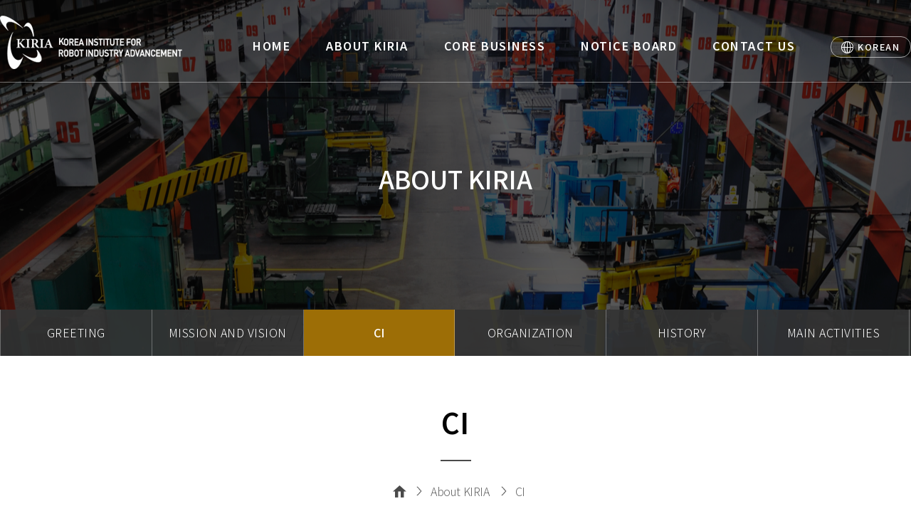

--- FILE ---
content_type: text/html;charset=UTF-8
request_url: https://www.kiria.org/eng/aboutCI.do;jsessionid=9FB6E035C7F87CA18CA5597BB07172A2
body_size: 32979
content:

















<!doctype html>
<html lang="en">
<head>
    <meta charset="utf-8">
    <meta name="description" content="한국로봇산업진흥원">
    <meta property="og:type" content="website">
    <meta property="og:title" content="한국로봇산업진흥원">
    <meta property="og:description" content="의료, 관광 등">
    <meta property="og:image" content="">
    <meta property="og:url" content="">
    <!-- <meta http-equiv="imagetoolbar" content="no"> -->
    <meta http-equiv="X-UA-Compatible" content="IE=Edge">
    <meta name="viewport" content="width=device-width, initial-scale=1">
    <title>Korea Institute For Robot Industry Advancement</title>
    <link rel="stylesheet" type="text/css" href="/css/kiria/eng/common.css">
    <link rel="stylesheet" type="text/css" href="/css/kiria/eng/layout.css">
    <link rel="stylesheet" type="text/css" href="/css/kiria/eng/animate.min.css">
    <link rel="stylesheet" type="text/css" href="/css/kiria/eng/normalize.css">
    <link rel="shortcut icon" href="/images/kiria/portal/favicon.png">  
    <!-- Global site tag (gtag.js) - Google Analytics -->
	<script async src="https://www.googletagmanager.com/gtag/js?id=UA-175295648-1"></script>
	<script>
	  window.dataLayer = window.dataLayer || [];
	  function gtag(){dataLayer.push(arguments);}
	  gtag('js', new Date());
	
	  gtag('config', 'UA-175295648-1');
	</script>
    <script src="/js/kiria/jquery.min.js"></script>
    <script src="/js/kiria/jquery-ui.js"></script>
    <script src="/js/kiria/eng/animatedModal.min.js"></script>
	<script>
		/*스크롤 네비*/
        $(document).ready(function() {        	
            var hash = window.location.hash;	
            var offset = $(hash).offset();
            if(hash) {
            	$('html, body').animate({
                    scrollTop: offset.top - 150
                }, 400);
            }
            
            var windowWidth = $(window).width();
            if (windowWidth > 1199) {
                $(window).scroll(function() { // 웹 브라우저에서 사용자가 스크롤을 할 때 마다 익명함수를 실행합니다.
                    if ($(window).scrollTop() > 700) { //window객체(웹브라우저)가 스크롤된 값이 700px을 초과하면 중괄호 안의 내용을 실행합니다.
                        $('.navigation_scroll').css({
                            marginTop: 0
                        });
                    } else {
                        $('.navigation_scroll').css({
                            marginTop: '-128px'
                        });
                    }
                });
                
                $(".about_div>div:nth-child(1)").on({
                    mouseenter: function() {
                        $('.font-f1').css('color', '#fff');
                    },
                    mouseleave: function() {
                        $('.font-f1').css('color', '#4a4a4a;');
                    }
                });
                                
                $(".about_div>div:nth-child(2)").on({
                    mouseenter: function() {
                        $('.font-f2').css('color', '#fff');
                    },
                    mouseleave: function() {
                        $('.font-f2').css('color', '#4a4a4a;');
                    }
                });
                                
                $(".about_div>div:nth-child(3)").on({
                    mouseenter: function() {
                        $('.font-f3').css('color', '#fff');
                    },
                    mouseleave: function() {
                        $('.font-f3').css('color', '#4a4a4a;');
                    }
                });
                                
                $(".about_div>div:nth-child(4)").on({
                    mouseenter: function() {
                        $('.font-f4').css('color', '#fff');
                    },
                    mouseleave: function() {
                        $('.font-f4').css('color', '#4a4a4a;');
                    }
                });
                
                $(".about_div>div:nth-child(5)").on({
                    mouseenter: function() {
                        $('.font-f5').css('color', '#fff');
                    },
                    mouseleave: function() {
                        $('.font-f5').css('color', '#4a4a4a;');
                    }
                });
                
                $(".about_div>div:nth-child(6)").on({
                    mouseenter: function() {
                        $('.font-f6').css('color', '#fff');
                    },
                    mouseleave: function() {
                        $('.font-f6').css('color', '#4a4a4a;');
                    }
                });

                $(".core_box>li:nth-child(1)").on({
                    mouseenter: function() {
                        $('.core_icon1').attr('src', '/images/kiria/eng/main/value_icon1_w.png;jsessionid=7BBCFA8B529CB22EF2C8DB6EE80C7C2F');
                    },
                    mouseleave: function() {
                        $('.core_icon1').attr('src', '/images/kiria/eng/main/value_icon1.png;jsessionid=7BBCFA8B529CB22EF2C8DB6EE80C7C2F');
                    }
                });


                $(".core_box>li:nth-child(2)").on({
                    mouseenter: function() {
                        $('.core_icon2').attr('src', '/images/kiria/eng/main/value_icon2_w.png;jsessionid=7BBCFA8B529CB22EF2C8DB6EE80C7C2F');
                    },
                    mouseleave: function() {
                        $('.core_icon2').attr('src', '/images/kiria/eng/main/value_icon2.png;jsessionid=7BBCFA8B529CB22EF2C8DB6EE80C7C2F');
                    }
                });

                $(".core_box>li:nth-child(3)").on({
                    mouseenter: function() {
                        $('.core_icon3').attr('src', '/images/kiria/eng/main/value_icon3_w.png;jsessionid=7BBCFA8B529CB22EF2C8DB6EE80C7C2F');
                    },
                    mouseleave: function() {
                        $('.core_icon3').attr('src', '/images/kiria/eng/main/value_icon3.png;jsessionid=7BBCFA8B529CB22EF2C8DB6EE80C7C2F');
                    }
                });

                $(".core_box>li:nth-child(4)").on({
                    mouseenter: function() {
                        $('.core_icon4').attr('src', '/images/kiria/eng/main/value_icon4_w.png;jsessionid=7BBCFA8B529CB22EF2C8DB6EE80C7C2F');
                    },
                    mouseleave: function() {
                        $('.core_icon4').attr('src', '/images/kiria/eng/main/value_icon4.png;jsessionid=7BBCFA8B529CB22EF2C8DB6EE80C7C2F');
                    }
                });


                $(".core_box>li:nth-child(1)").on({
                    mouseenter: function() {
                        $('.color_change1').css('color', '#fff');
                    },
                    mouseleave: function() {
                        $('.color_change1').css('color', '#54518c');
                    }
                });


                $(".core_box>li:nth-child(2)").on({
                    mouseenter: function() {
                        $('.color_change2').css('color', '#fff');
                    },
                    mouseleave: function() {
                        $('.color_change2').css('color', '#54518c');
                    }
                });


                $(".core_box>li:nth-child(3)").on({
                    mouseenter: function() {
                        $('.color_change3').css('color', '#fff');
                    },
                    mouseleave: function() {
                        $('.color_change3').css('color', '#54518c');
                    }
                });

                $(".core_box>li:nth-child(4)").on({
                    mouseenter: function() {
                        $('.color_change4').css('color', '#fff');
                    },
                    mouseleave: function() {
                        $('.color_change4').css('color', '#54518c');
                    }
                });


                $(".core_box>li:nth-child(1)").on({
                    mouseenter: function() {
                        $('.core_btn1').css({
                            'border-color': 'rgba(255,255,255,0.4)',
                            'color': '#fff'
                        });

                    },
                    mouseleave: function() {
                        $('.core_btn1').css({
                            'border-color': '#A3A3A3',
                            'color': '#4a4a4a'
                        });
                    }
                });


                $(".core_box>li:nth-child(2)").on({
                    mouseenter: function() {
                        $('.core_btn2').css({
                            'border-color': 'rgba(255,255,255,0.4)',
                            'color': '#fff'
                        });

                    },
                    mouseleave: function() {
                        $('.core_btn2').css({
                            'border-color': '#A3A3A3',
                            'color': '#4a4a4a'
                        });
                    }
                });


                $(".core_box>li:nth-child(3)").on({
                    mouseenter: function() {
                        $('.core_btn3').css({
                            'border-color': 'rgba(255,255,255,0.4)',
                            'color': '#fff'
                        });

                    },
                    mouseleave: function() {
                        $('.core_btn3').css({
                            'border-color': '#A3A3A3',
                            'color': '#4a4a4a'
                        });
                    }
                });


                $(".core_box>li:nth-child(4)").on({
                    mouseenter: function() {
                        $('.core_btn4').css({
                            'border-color': 'rgba(255,255,255,0.4)',
                            'color': '#fff'
                        });

                    },
                    mouseleave: function() {
                        $('.core_btn4').css({
                            'border-color': '#A3A3A3',
                            'color': '#4a4a4a'
                        });
                    }
                });
            } else {

            }

        });
		
    </script>

    <script>
    	/*section이라는 id 값을 가진 애들 + seq(번호)*/
        function fnMove(seq) {
            var offset = $("#section" + seq).offset();
            $('html, body').animate({
                scrollTop: offset.top - 150
            }, 400);
        }
        function m_fnMove(seq) {
        	$(".m_navigation_wrap").toggle();                  
			var offset = $("#section" + seq).offset();
			$('html, body').animate({
			    scrollTop: offset.top - 150
			}, 400);
       }
    </script>

    <script>
        /*모바일 메뉴*/
       $(document).ready(function(){
       /*전체 서브 메뉴 나타나기*/
         $(".m_menu_btn").click(function() {
            $(".m_navigation_wrap").toggle("slide", {direction:"right"}, 200);                  
         });
         $(".m_btn_x").click(function() {
            $(".m_navigation_wrap").toggle("slide", {direction:"right"}, 200);                  
         });
              
      /*서브메뉴 클릭시 다른메뉴 닫히게*/
           $(".m_tob_li>a").click(function(){
               $(this).next().slideToggle(300);
               $(".m_tob_li>a").not(this).next().slideUp(300);
               return false;
           });
          /*  $(".m_tob_li>a").eq(0).trigger("click"); */
        });
    
       /*타이틀 클릭하면 클릭되어있는 효과 남아있게*/
       function onClickSubTab(id){
          
          $('#m_tab1').removeClass('m_menuOn');
          $('#m_tab2').removeClass('m_menuOn');
          $('#m_tab3').removeClass('m_menuOn');
          $('#m_tab4').removeClass('m_menuOn');
          $('#m_tab5').removeClass('m_menuOn');
          
          $('#' + id).addClass('m_menuOn');
       }
   </script>

    <script>
    /*유관기관 select 기능 - family_site_btn을 누르면 family_btn_dl(유관기관 검목록 자체)가 slideToggle된다*/
	/* $(document).ready(function(){
	    $('#family_site_btn').click(function(){
	        $('#family_btn_dl').slideToggle();
	    });
	}); */
    
	/*유관기관 및 관련사이트 body 클릭했을때 닫히게 190614 우성현 추가*/
	$(function() {
	    $("#family_site_btn").click(function(e) {
	        e.preventDefault();
			let siteMapBotton = $(".site_map button")
			siteMapBotton.css({"background" :"url(/images/kiria/eng/main/family_site_down_icon.png) no-repeat", "background-position" : "90% 50%"});
			siteMapBotton.attr("title", "FAMILY SITE CLOSE");
			siteMapBotton.attr("aria-expanded", true);
	        var $toClose = $("#family_btn_dl")
	        $toClose.slideToggle(500, function() {
	            if($toClose.is(':visible')) {
	                $('body').one('click', function(e) {
	                    e.preventDefault();
			    siteMapBotton.css({"background" :"url(/images/kiria/eng/main/family_site_icon.png) no-repeat", "background-position" : "90% 50%"});
			    siteMapBotton.attr("title", "FAMILY SITE OPEN");
			    siteMapBotton.attr("aria-expanded", false);
	                    $toClose.slideUp(500);
	                });
	            }
	            else {
	                $('body').unbind('click');
	            }
	        });
	    });
	});

	/* 탭키로 Family Site 포커스 잃을 때 메뉴 처리 스크립트 */
	$(document).ready(function() {
		$('#family_site_list_item').on('focusout', function(){
            $("#family_btn_dl").trigger("click");
			let siteMapBotton = $(".site_map button")
			siteMapBotton.css({"background" :"url(/images/kiria/eng/main/family_site_icon.png) no-repeat", "background-position" : "90% 50%"});
			siteMapBotton.attr("title", "FAMILY SITE OPEN");
			siteMapBotton.attr("aria-expanded", false);
		});
	});
	</script>
	
	<script>
    /*m_sub_mark를 클릭하면 여기에 m_sub_mark_d 클래스로 변경(toggleClass)된다
    (m_sub_mark를 클릭하면 여기에 m_sub_mark_d 클래스로 추가(addClass)된다)*/
    $(document).ready(function(){
	    $(".m_sub_mark").click(function(){
	       $(this).toggleClass("m_sub_mark_d");
	    });
    });
   </script>
   
	<script>
	/* 본문 바로가기 스크립트 */
	$(document).ready(function() {
		$('.skip a').on('focus', function(){
		    $(this).stop().animate({"top":0, "opacity":1});
		});
		$('.skip a').on('click', function(){
		    $(this).stop().animate({"top":"-115px", "opacity":0});
		});
		$('.skip a').on('focusout', function(){
		    $(this).stop().animate({"top":"-115px", "opacity":0});
		});
	});
	</script>
		
	<script>	
	/* 세분화 타이틀 설정 */
	 $(document).ready(function(){
		if($(".locate_title > h2").text() != "") 
			document.title = $(".locate_title > h2").text() + " | " + document.title;
		else if($(".board_inner_title").text() != "")
			document.title = $(".tab_select").text() + " DETAIL" +  " | " + document.title;
	 });
	
	
	 function handleSelection(element) {
		    element.classList.toggle("selected");
		    if (element.classList.contains("selected")) {
		      element.title = "selected";
		    } else {
		      element.title = "";
		    }
		  }
	</script>
   
	<style>
    .wrap-loading div{ /*로딩 이미지*/
        position: fixed;
        top:50%;
        left:50%;
        margin-left: -21px;
        margin-top: -21px;
    }

    .display-none{ /*감추기*/
        display:none;
    }
	</style>
	
	<style>
	/* 본문 바로가기 스타일 */
	body{position: relative;}
	.skip a{
	    position: absolute;
	    background: rgba(0,0,0,0.7); /* 반투명한 배경 */
	    filter:progid:DXImageTransform.Microsoft.gradient(startColorstr=#90000000,endColorstr=#90000000); /* IE8에서 반투명한 배경 적용 */
	    width: 100%;
	    height: 115px;
	    text-align: center; /* text 가로 중앙 정렬 */ 
	    color: #fff;
	    z-index: 100;
	    line-height: 115px; /* text 세로 중앙 정렬 */
	    top: -115px; /* 우선 안보이게 감추기 */
	    opacity: 0; /* 우선 안보이게 감추기 */
	}
	
	
	 .selected {
        /* 선택된 메뉴 항목에 대한 스타일 설정 */
        background-color: #cb9b26!important;
        color: #fff;
    }
	</style>
   
</head>



    <div id="bodyWrap">
		<div class="skip">
		    <a href="#shortcut">Skip to main content</a>
		</div>
    
        <header>
        	
				
			
				<div class="about_kiria_bg about_tab_bg">
					








	
	
		<div class="navigation_wrap sub_nav_wrap">
			<nav class="navigation">
			<h1><a href="/eng/main.do;jsessionid=7BBCFA8B529CB22EF2C8DB6EE80C7C2F">Korea Institute For Robot Industry Advancement</a></h1>
				<ul class="top_nav">
					<li><a href="/eng/main.do;jsessionid=7BBCFA8B529CB22EF2C8DB6EE80C7C2F#section1">HOME</a></li>
					<li><a href="/eng/aboutMission.do;jsessionid=7BBCFA8B529CB22EF2C8DB6EE80C7C2F">ABOUT KIRIA</a></li>
					<li><a href="/eng/coreBusiness1.do;jsessionid=7BBCFA8B529CB22EF2C8DB6EE80C7C2F">CORE BUSINESS</a></li>
					<li><a href="/eng/eventBbsList.do;jsessionid=7BBCFA8B529CB22EF2C8DB6EE80C7C2F">NOTICE BOARD</a></li>
					<li><a href="/eng/main.do;jsessionid=7BBCFA8B529CB22EF2C8DB6EE80C7C2F#section5">CONTACT US</a></li>
					<li><span class="korean"><a href="/portal/main.do;jsessionid=7BBCFA8B529CB22EF2C8DB6EE80C7C2F">KOREAN</a></span></li>
				</ul>
			</nav>
			
		</div>
	
	


					







<button type="button" class="m_menu_btn">menu button
	<span></span>
	<span></span>
	<span></span>
</button>

<div class="m_navigation_wrap" style="display:none;">
	
	<div class="m_navigation">
	
	    <ul class="webpage_move">
	        <li class="m_btn_x"><a href="#">close button</a></li>
	        <li><a href="/portal/main.do;jsessionid=7BBCFA8B529CB22EF2C8DB6EE80C7C2F" title="korean site button">KOREAN</a></li>
	        <li><a href="/dbportal/main.do;jsessionid=7BBCFA8B529CB22EF2C8DB6EE80C7C2F" title="robot cluster button">ROBOT CLUSTER</a></li>
	    </ul>
    
    	<ul class="m_top_nav">
	        <li class="m_tob_li">
	            <a href="#" id="m_tab1" title="home button" onclick="javascirpt:onClickSubTab('m_tab1');
	            
					
					
						location.href='/eng/main.do;jsessionid=7BBCFA8B529CB22EF2C8DB6EE80C7C2F#section1';
							
					
	             ">HOME</a>
			</li>
		
			<li class="m_tob_li">
	    		<a href="#" id="m_tab2" onclick="javascirpt:onClickSubTab('m_tab2'); " class="m_sub_mark">ABOUT KIRIA</a>
			 	<ul class="m_sub_menu" style="display:none">
			 		
				     <li><a href="/eng/aboutMission.do;jsessionid=7BBCFA8B529CB22EF2C8DB6EE80C7C2F" title="mission and vision button">MISSION AND VISION</a></li>
				     <li><a href="/eng/aboutCI.do;jsessionid=7BBCFA8B529CB22EF2C8DB6EE80C7C2F" title="ci button">CI</a></li>
				     <li><a href="/eng/aboutHistory.do;jsessionid=7BBCFA8B529CB22EF2C8DB6EE80C7C2F" title="history button">HISTORY</a></li>
				     <li><a href="/eng/aboutFunction.do;jsessionid=7BBCFA8B529CB22EF2C8DB6EE80C7C2F" title="main activities button">MAIN ACTIVITIES</a></li>
				     <li><a href="/eng/aboutOrgani.do;jsessionid=7BBCFA8B529CB22EF2C8DB6EE80C7C2F" title="organization button">ORGANIZATION</a></li>
			    </ul>
			</li>
			
			<li class="m_tob_li">
				<a href="#" id="m_tab3" onclick="javascirpt:onClickSubTab('m_tab3');" class="m_sub_mark">CORE BUSINESS</a>
				 <ul class="m_sub_menu" style="display:none">
				     <li><a href="/eng/coreBusiness1.do;jsessionid=7BBCFA8B529CB22EF2C8DB6EE80C7C2F" title="core business1 button">Core Business 01</a></li>
				     <li><a href="/eng/coreBusiness2.do;jsessionid=7BBCFA8B529CB22EF2C8DB6EE80C7C2F" title="core business2 button">Core Business 02</a></li>
				     <li><a href="/eng/coreBusiness3.do;jsessionid=7BBCFA8B529CB22EF2C8DB6EE80C7C2F" title="core business3 button">Core Business 03</a></li>
				     <li><a href="/eng/coreBusiness4.do;jsessionid=7BBCFA8B529CB22EF2C8DB6EE80C7C2F" title="core business4 button">Core Business 04</a></li>
				</ul>
			</li>
			
			<li class="m_tob_li">
				<a href="#" id="m_tab4" onclick="javascirpt:onClickSubTab('m_tab4');" class="m_sub_mark">NOTICE BOARD</a>
				 <ul class="m_sub_menu" style="display:none">
				     <li><a href="/eng/eventBbsList.do;jsessionid=7BBCFA8B529CB22EF2C8DB6EE80C7C2F" title="kiria event button">KIRIA EVENTS</a></li>
				     <li><a href="/eng/newsBbsList.do;jsessionid=7BBCFA8B529CB22EF2C8DB6EE80C7C2F" title="kiria news button">KIRIA NEWS</a></li>
				</ul>
			</li>
			
			<li class="m_tob_li">
    			<a href="#" id="m_tab5" title="contact us button" onclick="javascirpt:onClickSubTab('m_tab5');
    			
					
					
						location.href='/eng/main.do;jsessionid=7BBCFA8B529CB22EF2C8DB6EE80C7C2F#section4';
						
						
    			 ">CONTACT US</a>
            </li>
            
        </ul>
        
    </div>
    
</div> 

					<h2 class="sub_title">ABOUT KIRIA</h2>
					
					<div class="tab_wrap">
						<ul class="tab_menu about_tab_menu">
							
							


							<li ><a href="/eng/aboutGreeting.do;jsessionid=7BBCFA8B529CB22EF2C8DB6EE80C7C2F">GREETING</a></li>
							<li ><a href="/eng/aboutMission.do;jsessionid=7BBCFA8B529CB22EF2C8DB6EE80C7C2F">MISSION AND VISION</a></li>
							<li class="tab_select"><a href="/eng/aboutCI.do;jsessionid=7BBCFA8B529CB22EF2C8DB6EE80C7C2F"title="selected">CI</a></li>
							<li ><a href="/eng/aboutOrgani.do;jsessionid=7BBCFA8B529CB22EF2C8DB6EE80C7C2F">ORGANIZATION</a></li>
							<li ><a href="/eng/aboutHistory.do;jsessionid=7BBCFA8B529CB22EF2C8DB6EE80C7C2F">HISTORY</a></li>
							<li ><a href="/eng/aboutFunction.do;jsessionid=7BBCFA8B529CB22EF2C8DB6EE80C7C2F">MAIN ACTIVITIES</a></li>
						</ul>
					</div>
					<!-- <div class="content-tab">
		               		<a href="#shortcut">Shortcut to Body</a>
		                </div> -->
				</div>
			
			
			
 		
        </header>
        

<section id="shortcut">
            <div class="sub_section_all">
                <div class="locate_title">
                    <h2>CI</h2>
                    <hr>
                    <ul class="locate_txt">
                        <li><a href="/eng/main.do;jsessionid=7BBCFA8B529CB22EF2C8DB6EE80C7C2F">Home</a></li>
                        <li><a href="/eng/aboutGreeting.do;jsessionid=7BBCFA8B529CB22EF2C8DB6EE80C7C2F">About KIRIA</a></li>
                        <li><a href="/eng/aboutCI.do;jsessionid=7BBCFA8B529CB22EF2C8DB6EE80C7C2F">CI</a></li>
                    </ul>
                </div>

                <div class="ci_wrap">
                    <div>
                        <h5>Signature</h5>
                       <img src="/images/kiria/eng/sub/sub_logo1.png;jsessionid=7BBCFA8B529CB22EF2C8DB6EE80C7C2F" class="web_img" alt="web_signature (한국로봇산업진흥원)" title="signature">
                       <img src="/images/kiria/eng/sub/sub_logo1.png;jsessionid=7BBCFA8B529CB22EF2C8DB6EE80C7C2F" class="tab_img" alt="tab_signature (한국로봇산업진흥원)" title="signature " style="width:100%">
                       <img src="/images/kiria/eng/m_img/m_sub_logo1.png;jsessionid=7BBCFA8B529CB22EF2C8DB6EE80C7C2F" class="mobile_img" alt="mobile_signature (한국로봇산업진흥원)" title="signature">
                    </div>
                    <div>
                        <h5>English</h5>
                        <img src="/images/kiria/eng/sub/sub_logo2.png;jsessionid=7BBCFA8B529CB22EF2C8DB6EE80C7C2F" class="web_img" alt="web_english logo (KOREA INSTITUTE FOR ROBT INDUSTRY ADVANCEMENT)" title="english logo">
                        <img src="/images/kiria/eng/sub/sub_logo2.png;jsessionid=7BBCFA8B529CB22EF2C8DB6EE80C7C2F" class="tab_img" alt="tab_english logo (KOREA INSTITUTE FOR ROBT INDUSTRY ADVANCEMENT)" title="english logo" style="width:100%">
                        <img src="/images/kiria/eng/m_img/m_sub_logo2.png;jsessionid=7BBCFA8B529CB22EF2C8DB6EE80C7C2F" alt="mobile_english logo (KOREA INSTITUTE FOR ROBT INDUSTRY ADVANCEMENT)" title="english logo" class="mobile_img">
                    </div>
                    <div>
                        <h5>Korean</h5>
                        <img src="/images/kiria/eng/sub/sub_logo3.png;jsessionid=7BBCFA8B529CB22EF2C8DB6EE80C7C2F" alt="web_korean logo (한국로봇산업진흥원)" title="korean logo" class="web_img">
                        <img src="/images/kiria/eng/sub/sub_logo3.png;jsessionid=7BBCFA8B529CB22EF2C8DB6EE80C7C2F" class="tab_img" alt="tab_korean logo (한국로봇산업진흥원)" title="korean logo" style="width:100%">
                        <img src="/images/kiria/eng/m_img/m_sub_logo3.png;jsessionid=7BBCFA8B529CB22EF2C8DB6EE80C7C2F" alt="mobile_korean logo (한국로봇산업진흥원)" title="korean logo" class="mobile_img">
                    </div>
                    <div class="ci_btn">
                        <button type="button" onclick="location.href='/download.do;jsessionid=7BBCFA8B529CB22EF2C8DB6EE80C7C2F?fileName=Robot_logo%28JPG%29.zip' ">download (JPG)</button>
                        <button type="button" onclick="location.href='/download.do;jsessionid=7BBCFA8B529CB22EF2C8DB6EE80C7C2F?fileName=Robot_logo%28AI%29.zip' ">download (AI)</button>
                    </div>
                </div>
                <div class="color_spe">
                    <div>
                        <h4>Color pattern</h4>
                        <ul class="color_palette">
                            <li>C100 / M70 / Y0 / K60</li>
                            <li>C100 / M70 / Y0 / K20</li>
                            <li>C0 / M0 / Y0 / K75</li>
                            <li>C100 / M70 / Y0 / K40</li>
                            <li>C100 / M70 / Y0 / K0</li>
                            <li>C0 / M0 / Y0 / K40</li>
                        </ul>
                    </div>
                </div>
            </div>
        </section>












<script>
function fn_openNewPage(id){
	var addrUrl = $(id).attr("href");
	window.open(addrUrl, "_blank");  
}
</script>
	

  <footer 
  		  class="mission_vision_footer"	>
         <div class="footer_txt_wrap">
                <p class="footer_address">[Main building]77 Buk-gu Nowon-ro, Daegu, Korea  T.053-210-9600, F.053-210-9529<br>
                    [Certification Assessment Center] [41496] Daegu Metro 75 T.053-210-9618, F.053-210-9539
                </p>
                <div class="site_map">
                	<button type="button" id="family_site_btn" title="FAMILY SITE OPEN" tabindex="0" aria-expanded="false">FAMILY SITE</button>
	                    <dl id="family_btn_dl" style="display: none;">
	                        <dt>FAMILY SITE</dt>
	                        <dd onclick="javascript:fn_openNewPage(fs01);">
	                            <a href="https://english.motir.go.kr/" target="_blank" title="new window" id="fs01" >Ministry of Trade, Industry and Resources</a>
	                        </dd>
	                        <dd onclick="javascript:fn_openNewPage(fs02);">
	                            <a href="http://www.kats.go.kr/main.do" target="_blank" title="new window" id="fs02" >Korean agency for Technology and standards</a>
	                        </dd>
	                        <dd onclick="javascript:fn_openNewPage(fs03);">
	                            <a href="https://www.kitech.re.kr/main/" target="_blank" title="new window" id="fs03" >Korean institute of industrial Technology</a>
	                        </dd>
	                        <dd onclick="javascript:fn_openNewPage(fs04);">
	                            <a href="http://www.gjtp.or.kr/home/main.cs" target="_blank" title="new window" id="fs04" >Gwangju Technopark</a>
	                        </dd>
	                        <dd onclick="javascript:fn_openNewPage(fs05);">
	                            <a href="http://www.daejeontp.or.kr/" target="_blank" title="new window" id="fs05" >Daejeon Technopark</a>
	                        </dd>
	                        <dd onclick="javascript:fn_openNewPage(fs06);">
	                            <a href="http://www.gntp.or.kr/main.do" target="_blank" title="new window" id="fs06" >Gyeongnam Technopark</a>
	                        </dd>
	                        <dd onclick="javascript:fn_openNewPage(fs07);">
	                            <a href="https://www.jbtp.or.kr/" target="_blank" title="new window" id="fs07" >Jeonbuk Technopark</a>
	                        </dd>
	                        <dd onclick="javascript:fn_openNewPage(fs08);">
	                            <a href="http://www.jntp.or.kr/home/main.do" target="_blank" title="new window" id="fs08" >jeonnam Technopark</a>
	                        </dd>
	                        <dd onclick="javascript:fn_openNewPage(fs09);">
	                            <a href="https://www.bipf.or.kr/design/index.asp" target="_blank" title="new window" id="fs09" >Bucheon Industry Promotion Foundation</a>
	                        </dd>
	                        <dd onclick="javascript:fn_openNewPage(fs10);">
	                            <a href="http://www.dmi.re.kr/main.do" target="_blank" title="new window" id="fs10" >Daegu Mechatronics &#38; Materials Institute</a>
	                        </dd>
	                        <dd onclick="javascript:fn_openNewPage(fs11);">
	                            <a href="http://uipa.or.kr/webuser/page/main.html" target="_blank" title="new window" id="fs11" >Ulsan ICT Promotion Agency</a>
	                        </dd>
	                        <dd onclick="javascript:fn_openNewPage(fs12);">
	                            <a href="http://www.kiro.re.kr/" target="_blank" title="new window" id="fs12" >Korean Institute of Robot and Convergence</a>
	                        </dd>
	                        <dd onclick="javascript:fn_openNewPage(fs13);">
	                            <a href="https://www.ibitp.or.kr/" target="_blank" title="new window" id="fs13" >Incheon Business Information Technopark</a>
	                        </dd>
	                        <dd onclick="javascript:fn_openNewPage(fs14);">
	                            <a href="http://www.gimc.or.kr/hb/portal" target="_blank" title="new window" id="fs14" >Gangwon Information multimedia cooperation</a>
	                        </dd>
	                        <dd onclick="javascript:fn_openNewPage(fs15);">
	                            <a href="https://www.gbsa.or.kr/" target="_blank" title="new window" id="fs15" >Gyeonggido Business &#38; Science Accelerator</a>
	                        </dd>
	                        <dd onclick="javascript:fn_openNewPage(fs16);">
	                            <a href="http://icros.org/main/" target="_blank" title="new window" id="fs16">ICROS</a>
	                        </dd>
	                        <dd onclick="javascript:fn_openNewPage(fs17);">
	                            <a href="http://www.korearobot.or.kr/wp/" target="_blank" title="new window" id="fs17" >Korea Association of robot industry</a>
	                        </dd>
	                        <dd onclick="javascript:fn_openNewPage(family_site_list_item);">
	                            <a href="http://www.seoulrobot.hs.kr/index.do" target="_blank" title="new window" id="family_site_list_item" >Seol Robot High School</a>
	                        </dd>
	                    </dl>
                </div>
	            <div class="wa-mark">
		            <p class="copyright">COPYRIGHT(C) 2018 KIRIA ALL RIGHTHS RESERVED.</p>
		            <a class="wa" title="new window" href="http://www.wa.or.kr/board/list.asp?BoardID=0006" target="_blank">
		            	<img alt="The Korea Web Accessibility Certification Institute of the Korea Federation of Organizations of the Disabled (KOFOD) Web Accessibility Excellence Site Certification Mark (WA Certification Mark)" src="/images/kiria/portal/footer_wa.png;jsessionid=7BBCFA8B529CB22EF2C8DB6EE80C7C2F"/>
		            </a>
	            </div>
            </div>
        </footer>
    </div>
</body>

</html>


